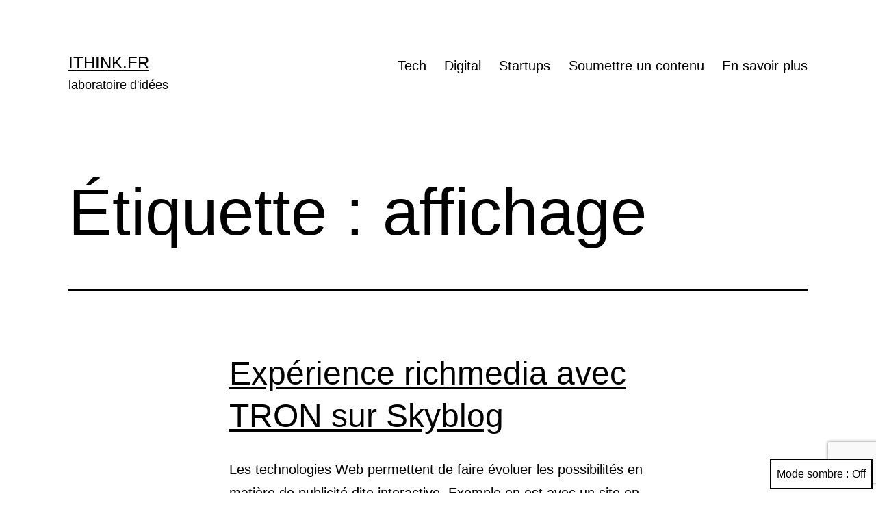

--- FILE ---
content_type: text/html; charset=utf-8
request_url: https://www.google.com/recaptcha/api2/anchor?ar=1&k=6LcjTB0bAAAAAEyNfpqpJCYuzmm1aOtV6fvYhukW&co=aHR0cHM6Ly93d3cuaXRoaW5rLmZyOjQ0Mw..&hl=en&v=N67nZn4AqZkNcbeMu4prBgzg&size=invisible&anchor-ms=20000&execute-ms=30000&cb=2y8ipo6b6dl1
body_size: 48531
content:
<!DOCTYPE HTML><html dir="ltr" lang="en"><head><meta http-equiv="Content-Type" content="text/html; charset=UTF-8">
<meta http-equiv="X-UA-Compatible" content="IE=edge">
<title>reCAPTCHA</title>
<style type="text/css">
/* cyrillic-ext */
@font-face {
  font-family: 'Roboto';
  font-style: normal;
  font-weight: 400;
  font-stretch: 100%;
  src: url(//fonts.gstatic.com/s/roboto/v48/KFO7CnqEu92Fr1ME7kSn66aGLdTylUAMa3GUBHMdazTgWw.woff2) format('woff2');
  unicode-range: U+0460-052F, U+1C80-1C8A, U+20B4, U+2DE0-2DFF, U+A640-A69F, U+FE2E-FE2F;
}
/* cyrillic */
@font-face {
  font-family: 'Roboto';
  font-style: normal;
  font-weight: 400;
  font-stretch: 100%;
  src: url(//fonts.gstatic.com/s/roboto/v48/KFO7CnqEu92Fr1ME7kSn66aGLdTylUAMa3iUBHMdazTgWw.woff2) format('woff2');
  unicode-range: U+0301, U+0400-045F, U+0490-0491, U+04B0-04B1, U+2116;
}
/* greek-ext */
@font-face {
  font-family: 'Roboto';
  font-style: normal;
  font-weight: 400;
  font-stretch: 100%;
  src: url(//fonts.gstatic.com/s/roboto/v48/KFO7CnqEu92Fr1ME7kSn66aGLdTylUAMa3CUBHMdazTgWw.woff2) format('woff2');
  unicode-range: U+1F00-1FFF;
}
/* greek */
@font-face {
  font-family: 'Roboto';
  font-style: normal;
  font-weight: 400;
  font-stretch: 100%;
  src: url(//fonts.gstatic.com/s/roboto/v48/KFO7CnqEu92Fr1ME7kSn66aGLdTylUAMa3-UBHMdazTgWw.woff2) format('woff2');
  unicode-range: U+0370-0377, U+037A-037F, U+0384-038A, U+038C, U+038E-03A1, U+03A3-03FF;
}
/* math */
@font-face {
  font-family: 'Roboto';
  font-style: normal;
  font-weight: 400;
  font-stretch: 100%;
  src: url(//fonts.gstatic.com/s/roboto/v48/KFO7CnqEu92Fr1ME7kSn66aGLdTylUAMawCUBHMdazTgWw.woff2) format('woff2');
  unicode-range: U+0302-0303, U+0305, U+0307-0308, U+0310, U+0312, U+0315, U+031A, U+0326-0327, U+032C, U+032F-0330, U+0332-0333, U+0338, U+033A, U+0346, U+034D, U+0391-03A1, U+03A3-03A9, U+03B1-03C9, U+03D1, U+03D5-03D6, U+03F0-03F1, U+03F4-03F5, U+2016-2017, U+2034-2038, U+203C, U+2040, U+2043, U+2047, U+2050, U+2057, U+205F, U+2070-2071, U+2074-208E, U+2090-209C, U+20D0-20DC, U+20E1, U+20E5-20EF, U+2100-2112, U+2114-2115, U+2117-2121, U+2123-214F, U+2190, U+2192, U+2194-21AE, U+21B0-21E5, U+21F1-21F2, U+21F4-2211, U+2213-2214, U+2216-22FF, U+2308-230B, U+2310, U+2319, U+231C-2321, U+2336-237A, U+237C, U+2395, U+239B-23B7, U+23D0, U+23DC-23E1, U+2474-2475, U+25AF, U+25B3, U+25B7, U+25BD, U+25C1, U+25CA, U+25CC, U+25FB, U+266D-266F, U+27C0-27FF, U+2900-2AFF, U+2B0E-2B11, U+2B30-2B4C, U+2BFE, U+3030, U+FF5B, U+FF5D, U+1D400-1D7FF, U+1EE00-1EEFF;
}
/* symbols */
@font-face {
  font-family: 'Roboto';
  font-style: normal;
  font-weight: 400;
  font-stretch: 100%;
  src: url(//fonts.gstatic.com/s/roboto/v48/KFO7CnqEu92Fr1ME7kSn66aGLdTylUAMaxKUBHMdazTgWw.woff2) format('woff2');
  unicode-range: U+0001-000C, U+000E-001F, U+007F-009F, U+20DD-20E0, U+20E2-20E4, U+2150-218F, U+2190, U+2192, U+2194-2199, U+21AF, U+21E6-21F0, U+21F3, U+2218-2219, U+2299, U+22C4-22C6, U+2300-243F, U+2440-244A, U+2460-24FF, U+25A0-27BF, U+2800-28FF, U+2921-2922, U+2981, U+29BF, U+29EB, U+2B00-2BFF, U+4DC0-4DFF, U+FFF9-FFFB, U+10140-1018E, U+10190-1019C, U+101A0, U+101D0-101FD, U+102E0-102FB, U+10E60-10E7E, U+1D2C0-1D2D3, U+1D2E0-1D37F, U+1F000-1F0FF, U+1F100-1F1AD, U+1F1E6-1F1FF, U+1F30D-1F30F, U+1F315, U+1F31C, U+1F31E, U+1F320-1F32C, U+1F336, U+1F378, U+1F37D, U+1F382, U+1F393-1F39F, U+1F3A7-1F3A8, U+1F3AC-1F3AF, U+1F3C2, U+1F3C4-1F3C6, U+1F3CA-1F3CE, U+1F3D4-1F3E0, U+1F3ED, U+1F3F1-1F3F3, U+1F3F5-1F3F7, U+1F408, U+1F415, U+1F41F, U+1F426, U+1F43F, U+1F441-1F442, U+1F444, U+1F446-1F449, U+1F44C-1F44E, U+1F453, U+1F46A, U+1F47D, U+1F4A3, U+1F4B0, U+1F4B3, U+1F4B9, U+1F4BB, U+1F4BF, U+1F4C8-1F4CB, U+1F4D6, U+1F4DA, U+1F4DF, U+1F4E3-1F4E6, U+1F4EA-1F4ED, U+1F4F7, U+1F4F9-1F4FB, U+1F4FD-1F4FE, U+1F503, U+1F507-1F50B, U+1F50D, U+1F512-1F513, U+1F53E-1F54A, U+1F54F-1F5FA, U+1F610, U+1F650-1F67F, U+1F687, U+1F68D, U+1F691, U+1F694, U+1F698, U+1F6AD, U+1F6B2, U+1F6B9-1F6BA, U+1F6BC, U+1F6C6-1F6CF, U+1F6D3-1F6D7, U+1F6E0-1F6EA, U+1F6F0-1F6F3, U+1F6F7-1F6FC, U+1F700-1F7FF, U+1F800-1F80B, U+1F810-1F847, U+1F850-1F859, U+1F860-1F887, U+1F890-1F8AD, U+1F8B0-1F8BB, U+1F8C0-1F8C1, U+1F900-1F90B, U+1F93B, U+1F946, U+1F984, U+1F996, U+1F9E9, U+1FA00-1FA6F, U+1FA70-1FA7C, U+1FA80-1FA89, U+1FA8F-1FAC6, U+1FACE-1FADC, U+1FADF-1FAE9, U+1FAF0-1FAF8, U+1FB00-1FBFF;
}
/* vietnamese */
@font-face {
  font-family: 'Roboto';
  font-style: normal;
  font-weight: 400;
  font-stretch: 100%;
  src: url(//fonts.gstatic.com/s/roboto/v48/KFO7CnqEu92Fr1ME7kSn66aGLdTylUAMa3OUBHMdazTgWw.woff2) format('woff2');
  unicode-range: U+0102-0103, U+0110-0111, U+0128-0129, U+0168-0169, U+01A0-01A1, U+01AF-01B0, U+0300-0301, U+0303-0304, U+0308-0309, U+0323, U+0329, U+1EA0-1EF9, U+20AB;
}
/* latin-ext */
@font-face {
  font-family: 'Roboto';
  font-style: normal;
  font-weight: 400;
  font-stretch: 100%;
  src: url(//fonts.gstatic.com/s/roboto/v48/KFO7CnqEu92Fr1ME7kSn66aGLdTylUAMa3KUBHMdazTgWw.woff2) format('woff2');
  unicode-range: U+0100-02BA, U+02BD-02C5, U+02C7-02CC, U+02CE-02D7, U+02DD-02FF, U+0304, U+0308, U+0329, U+1D00-1DBF, U+1E00-1E9F, U+1EF2-1EFF, U+2020, U+20A0-20AB, U+20AD-20C0, U+2113, U+2C60-2C7F, U+A720-A7FF;
}
/* latin */
@font-face {
  font-family: 'Roboto';
  font-style: normal;
  font-weight: 400;
  font-stretch: 100%;
  src: url(//fonts.gstatic.com/s/roboto/v48/KFO7CnqEu92Fr1ME7kSn66aGLdTylUAMa3yUBHMdazQ.woff2) format('woff2');
  unicode-range: U+0000-00FF, U+0131, U+0152-0153, U+02BB-02BC, U+02C6, U+02DA, U+02DC, U+0304, U+0308, U+0329, U+2000-206F, U+20AC, U+2122, U+2191, U+2193, U+2212, U+2215, U+FEFF, U+FFFD;
}
/* cyrillic-ext */
@font-face {
  font-family: 'Roboto';
  font-style: normal;
  font-weight: 500;
  font-stretch: 100%;
  src: url(//fonts.gstatic.com/s/roboto/v48/KFO7CnqEu92Fr1ME7kSn66aGLdTylUAMa3GUBHMdazTgWw.woff2) format('woff2');
  unicode-range: U+0460-052F, U+1C80-1C8A, U+20B4, U+2DE0-2DFF, U+A640-A69F, U+FE2E-FE2F;
}
/* cyrillic */
@font-face {
  font-family: 'Roboto';
  font-style: normal;
  font-weight: 500;
  font-stretch: 100%;
  src: url(//fonts.gstatic.com/s/roboto/v48/KFO7CnqEu92Fr1ME7kSn66aGLdTylUAMa3iUBHMdazTgWw.woff2) format('woff2');
  unicode-range: U+0301, U+0400-045F, U+0490-0491, U+04B0-04B1, U+2116;
}
/* greek-ext */
@font-face {
  font-family: 'Roboto';
  font-style: normal;
  font-weight: 500;
  font-stretch: 100%;
  src: url(//fonts.gstatic.com/s/roboto/v48/KFO7CnqEu92Fr1ME7kSn66aGLdTylUAMa3CUBHMdazTgWw.woff2) format('woff2');
  unicode-range: U+1F00-1FFF;
}
/* greek */
@font-face {
  font-family: 'Roboto';
  font-style: normal;
  font-weight: 500;
  font-stretch: 100%;
  src: url(//fonts.gstatic.com/s/roboto/v48/KFO7CnqEu92Fr1ME7kSn66aGLdTylUAMa3-UBHMdazTgWw.woff2) format('woff2');
  unicode-range: U+0370-0377, U+037A-037F, U+0384-038A, U+038C, U+038E-03A1, U+03A3-03FF;
}
/* math */
@font-face {
  font-family: 'Roboto';
  font-style: normal;
  font-weight: 500;
  font-stretch: 100%;
  src: url(//fonts.gstatic.com/s/roboto/v48/KFO7CnqEu92Fr1ME7kSn66aGLdTylUAMawCUBHMdazTgWw.woff2) format('woff2');
  unicode-range: U+0302-0303, U+0305, U+0307-0308, U+0310, U+0312, U+0315, U+031A, U+0326-0327, U+032C, U+032F-0330, U+0332-0333, U+0338, U+033A, U+0346, U+034D, U+0391-03A1, U+03A3-03A9, U+03B1-03C9, U+03D1, U+03D5-03D6, U+03F0-03F1, U+03F4-03F5, U+2016-2017, U+2034-2038, U+203C, U+2040, U+2043, U+2047, U+2050, U+2057, U+205F, U+2070-2071, U+2074-208E, U+2090-209C, U+20D0-20DC, U+20E1, U+20E5-20EF, U+2100-2112, U+2114-2115, U+2117-2121, U+2123-214F, U+2190, U+2192, U+2194-21AE, U+21B0-21E5, U+21F1-21F2, U+21F4-2211, U+2213-2214, U+2216-22FF, U+2308-230B, U+2310, U+2319, U+231C-2321, U+2336-237A, U+237C, U+2395, U+239B-23B7, U+23D0, U+23DC-23E1, U+2474-2475, U+25AF, U+25B3, U+25B7, U+25BD, U+25C1, U+25CA, U+25CC, U+25FB, U+266D-266F, U+27C0-27FF, U+2900-2AFF, U+2B0E-2B11, U+2B30-2B4C, U+2BFE, U+3030, U+FF5B, U+FF5D, U+1D400-1D7FF, U+1EE00-1EEFF;
}
/* symbols */
@font-face {
  font-family: 'Roboto';
  font-style: normal;
  font-weight: 500;
  font-stretch: 100%;
  src: url(//fonts.gstatic.com/s/roboto/v48/KFO7CnqEu92Fr1ME7kSn66aGLdTylUAMaxKUBHMdazTgWw.woff2) format('woff2');
  unicode-range: U+0001-000C, U+000E-001F, U+007F-009F, U+20DD-20E0, U+20E2-20E4, U+2150-218F, U+2190, U+2192, U+2194-2199, U+21AF, U+21E6-21F0, U+21F3, U+2218-2219, U+2299, U+22C4-22C6, U+2300-243F, U+2440-244A, U+2460-24FF, U+25A0-27BF, U+2800-28FF, U+2921-2922, U+2981, U+29BF, U+29EB, U+2B00-2BFF, U+4DC0-4DFF, U+FFF9-FFFB, U+10140-1018E, U+10190-1019C, U+101A0, U+101D0-101FD, U+102E0-102FB, U+10E60-10E7E, U+1D2C0-1D2D3, U+1D2E0-1D37F, U+1F000-1F0FF, U+1F100-1F1AD, U+1F1E6-1F1FF, U+1F30D-1F30F, U+1F315, U+1F31C, U+1F31E, U+1F320-1F32C, U+1F336, U+1F378, U+1F37D, U+1F382, U+1F393-1F39F, U+1F3A7-1F3A8, U+1F3AC-1F3AF, U+1F3C2, U+1F3C4-1F3C6, U+1F3CA-1F3CE, U+1F3D4-1F3E0, U+1F3ED, U+1F3F1-1F3F3, U+1F3F5-1F3F7, U+1F408, U+1F415, U+1F41F, U+1F426, U+1F43F, U+1F441-1F442, U+1F444, U+1F446-1F449, U+1F44C-1F44E, U+1F453, U+1F46A, U+1F47D, U+1F4A3, U+1F4B0, U+1F4B3, U+1F4B9, U+1F4BB, U+1F4BF, U+1F4C8-1F4CB, U+1F4D6, U+1F4DA, U+1F4DF, U+1F4E3-1F4E6, U+1F4EA-1F4ED, U+1F4F7, U+1F4F9-1F4FB, U+1F4FD-1F4FE, U+1F503, U+1F507-1F50B, U+1F50D, U+1F512-1F513, U+1F53E-1F54A, U+1F54F-1F5FA, U+1F610, U+1F650-1F67F, U+1F687, U+1F68D, U+1F691, U+1F694, U+1F698, U+1F6AD, U+1F6B2, U+1F6B9-1F6BA, U+1F6BC, U+1F6C6-1F6CF, U+1F6D3-1F6D7, U+1F6E0-1F6EA, U+1F6F0-1F6F3, U+1F6F7-1F6FC, U+1F700-1F7FF, U+1F800-1F80B, U+1F810-1F847, U+1F850-1F859, U+1F860-1F887, U+1F890-1F8AD, U+1F8B0-1F8BB, U+1F8C0-1F8C1, U+1F900-1F90B, U+1F93B, U+1F946, U+1F984, U+1F996, U+1F9E9, U+1FA00-1FA6F, U+1FA70-1FA7C, U+1FA80-1FA89, U+1FA8F-1FAC6, U+1FACE-1FADC, U+1FADF-1FAE9, U+1FAF0-1FAF8, U+1FB00-1FBFF;
}
/* vietnamese */
@font-face {
  font-family: 'Roboto';
  font-style: normal;
  font-weight: 500;
  font-stretch: 100%;
  src: url(//fonts.gstatic.com/s/roboto/v48/KFO7CnqEu92Fr1ME7kSn66aGLdTylUAMa3OUBHMdazTgWw.woff2) format('woff2');
  unicode-range: U+0102-0103, U+0110-0111, U+0128-0129, U+0168-0169, U+01A0-01A1, U+01AF-01B0, U+0300-0301, U+0303-0304, U+0308-0309, U+0323, U+0329, U+1EA0-1EF9, U+20AB;
}
/* latin-ext */
@font-face {
  font-family: 'Roboto';
  font-style: normal;
  font-weight: 500;
  font-stretch: 100%;
  src: url(//fonts.gstatic.com/s/roboto/v48/KFO7CnqEu92Fr1ME7kSn66aGLdTylUAMa3KUBHMdazTgWw.woff2) format('woff2');
  unicode-range: U+0100-02BA, U+02BD-02C5, U+02C7-02CC, U+02CE-02D7, U+02DD-02FF, U+0304, U+0308, U+0329, U+1D00-1DBF, U+1E00-1E9F, U+1EF2-1EFF, U+2020, U+20A0-20AB, U+20AD-20C0, U+2113, U+2C60-2C7F, U+A720-A7FF;
}
/* latin */
@font-face {
  font-family: 'Roboto';
  font-style: normal;
  font-weight: 500;
  font-stretch: 100%;
  src: url(//fonts.gstatic.com/s/roboto/v48/KFO7CnqEu92Fr1ME7kSn66aGLdTylUAMa3yUBHMdazQ.woff2) format('woff2');
  unicode-range: U+0000-00FF, U+0131, U+0152-0153, U+02BB-02BC, U+02C6, U+02DA, U+02DC, U+0304, U+0308, U+0329, U+2000-206F, U+20AC, U+2122, U+2191, U+2193, U+2212, U+2215, U+FEFF, U+FFFD;
}
/* cyrillic-ext */
@font-face {
  font-family: 'Roboto';
  font-style: normal;
  font-weight: 900;
  font-stretch: 100%;
  src: url(//fonts.gstatic.com/s/roboto/v48/KFO7CnqEu92Fr1ME7kSn66aGLdTylUAMa3GUBHMdazTgWw.woff2) format('woff2');
  unicode-range: U+0460-052F, U+1C80-1C8A, U+20B4, U+2DE0-2DFF, U+A640-A69F, U+FE2E-FE2F;
}
/* cyrillic */
@font-face {
  font-family: 'Roboto';
  font-style: normal;
  font-weight: 900;
  font-stretch: 100%;
  src: url(//fonts.gstatic.com/s/roboto/v48/KFO7CnqEu92Fr1ME7kSn66aGLdTylUAMa3iUBHMdazTgWw.woff2) format('woff2');
  unicode-range: U+0301, U+0400-045F, U+0490-0491, U+04B0-04B1, U+2116;
}
/* greek-ext */
@font-face {
  font-family: 'Roboto';
  font-style: normal;
  font-weight: 900;
  font-stretch: 100%;
  src: url(//fonts.gstatic.com/s/roboto/v48/KFO7CnqEu92Fr1ME7kSn66aGLdTylUAMa3CUBHMdazTgWw.woff2) format('woff2');
  unicode-range: U+1F00-1FFF;
}
/* greek */
@font-face {
  font-family: 'Roboto';
  font-style: normal;
  font-weight: 900;
  font-stretch: 100%;
  src: url(//fonts.gstatic.com/s/roboto/v48/KFO7CnqEu92Fr1ME7kSn66aGLdTylUAMa3-UBHMdazTgWw.woff2) format('woff2');
  unicode-range: U+0370-0377, U+037A-037F, U+0384-038A, U+038C, U+038E-03A1, U+03A3-03FF;
}
/* math */
@font-face {
  font-family: 'Roboto';
  font-style: normal;
  font-weight: 900;
  font-stretch: 100%;
  src: url(//fonts.gstatic.com/s/roboto/v48/KFO7CnqEu92Fr1ME7kSn66aGLdTylUAMawCUBHMdazTgWw.woff2) format('woff2');
  unicode-range: U+0302-0303, U+0305, U+0307-0308, U+0310, U+0312, U+0315, U+031A, U+0326-0327, U+032C, U+032F-0330, U+0332-0333, U+0338, U+033A, U+0346, U+034D, U+0391-03A1, U+03A3-03A9, U+03B1-03C9, U+03D1, U+03D5-03D6, U+03F0-03F1, U+03F4-03F5, U+2016-2017, U+2034-2038, U+203C, U+2040, U+2043, U+2047, U+2050, U+2057, U+205F, U+2070-2071, U+2074-208E, U+2090-209C, U+20D0-20DC, U+20E1, U+20E5-20EF, U+2100-2112, U+2114-2115, U+2117-2121, U+2123-214F, U+2190, U+2192, U+2194-21AE, U+21B0-21E5, U+21F1-21F2, U+21F4-2211, U+2213-2214, U+2216-22FF, U+2308-230B, U+2310, U+2319, U+231C-2321, U+2336-237A, U+237C, U+2395, U+239B-23B7, U+23D0, U+23DC-23E1, U+2474-2475, U+25AF, U+25B3, U+25B7, U+25BD, U+25C1, U+25CA, U+25CC, U+25FB, U+266D-266F, U+27C0-27FF, U+2900-2AFF, U+2B0E-2B11, U+2B30-2B4C, U+2BFE, U+3030, U+FF5B, U+FF5D, U+1D400-1D7FF, U+1EE00-1EEFF;
}
/* symbols */
@font-face {
  font-family: 'Roboto';
  font-style: normal;
  font-weight: 900;
  font-stretch: 100%;
  src: url(//fonts.gstatic.com/s/roboto/v48/KFO7CnqEu92Fr1ME7kSn66aGLdTylUAMaxKUBHMdazTgWw.woff2) format('woff2');
  unicode-range: U+0001-000C, U+000E-001F, U+007F-009F, U+20DD-20E0, U+20E2-20E4, U+2150-218F, U+2190, U+2192, U+2194-2199, U+21AF, U+21E6-21F0, U+21F3, U+2218-2219, U+2299, U+22C4-22C6, U+2300-243F, U+2440-244A, U+2460-24FF, U+25A0-27BF, U+2800-28FF, U+2921-2922, U+2981, U+29BF, U+29EB, U+2B00-2BFF, U+4DC0-4DFF, U+FFF9-FFFB, U+10140-1018E, U+10190-1019C, U+101A0, U+101D0-101FD, U+102E0-102FB, U+10E60-10E7E, U+1D2C0-1D2D3, U+1D2E0-1D37F, U+1F000-1F0FF, U+1F100-1F1AD, U+1F1E6-1F1FF, U+1F30D-1F30F, U+1F315, U+1F31C, U+1F31E, U+1F320-1F32C, U+1F336, U+1F378, U+1F37D, U+1F382, U+1F393-1F39F, U+1F3A7-1F3A8, U+1F3AC-1F3AF, U+1F3C2, U+1F3C4-1F3C6, U+1F3CA-1F3CE, U+1F3D4-1F3E0, U+1F3ED, U+1F3F1-1F3F3, U+1F3F5-1F3F7, U+1F408, U+1F415, U+1F41F, U+1F426, U+1F43F, U+1F441-1F442, U+1F444, U+1F446-1F449, U+1F44C-1F44E, U+1F453, U+1F46A, U+1F47D, U+1F4A3, U+1F4B0, U+1F4B3, U+1F4B9, U+1F4BB, U+1F4BF, U+1F4C8-1F4CB, U+1F4D6, U+1F4DA, U+1F4DF, U+1F4E3-1F4E6, U+1F4EA-1F4ED, U+1F4F7, U+1F4F9-1F4FB, U+1F4FD-1F4FE, U+1F503, U+1F507-1F50B, U+1F50D, U+1F512-1F513, U+1F53E-1F54A, U+1F54F-1F5FA, U+1F610, U+1F650-1F67F, U+1F687, U+1F68D, U+1F691, U+1F694, U+1F698, U+1F6AD, U+1F6B2, U+1F6B9-1F6BA, U+1F6BC, U+1F6C6-1F6CF, U+1F6D3-1F6D7, U+1F6E0-1F6EA, U+1F6F0-1F6F3, U+1F6F7-1F6FC, U+1F700-1F7FF, U+1F800-1F80B, U+1F810-1F847, U+1F850-1F859, U+1F860-1F887, U+1F890-1F8AD, U+1F8B0-1F8BB, U+1F8C0-1F8C1, U+1F900-1F90B, U+1F93B, U+1F946, U+1F984, U+1F996, U+1F9E9, U+1FA00-1FA6F, U+1FA70-1FA7C, U+1FA80-1FA89, U+1FA8F-1FAC6, U+1FACE-1FADC, U+1FADF-1FAE9, U+1FAF0-1FAF8, U+1FB00-1FBFF;
}
/* vietnamese */
@font-face {
  font-family: 'Roboto';
  font-style: normal;
  font-weight: 900;
  font-stretch: 100%;
  src: url(//fonts.gstatic.com/s/roboto/v48/KFO7CnqEu92Fr1ME7kSn66aGLdTylUAMa3OUBHMdazTgWw.woff2) format('woff2');
  unicode-range: U+0102-0103, U+0110-0111, U+0128-0129, U+0168-0169, U+01A0-01A1, U+01AF-01B0, U+0300-0301, U+0303-0304, U+0308-0309, U+0323, U+0329, U+1EA0-1EF9, U+20AB;
}
/* latin-ext */
@font-face {
  font-family: 'Roboto';
  font-style: normal;
  font-weight: 900;
  font-stretch: 100%;
  src: url(//fonts.gstatic.com/s/roboto/v48/KFO7CnqEu92Fr1ME7kSn66aGLdTylUAMa3KUBHMdazTgWw.woff2) format('woff2');
  unicode-range: U+0100-02BA, U+02BD-02C5, U+02C7-02CC, U+02CE-02D7, U+02DD-02FF, U+0304, U+0308, U+0329, U+1D00-1DBF, U+1E00-1E9F, U+1EF2-1EFF, U+2020, U+20A0-20AB, U+20AD-20C0, U+2113, U+2C60-2C7F, U+A720-A7FF;
}
/* latin */
@font-face {
  font-family: 'Roboto';
  font-style: normal;
  font-weight: 900;
  font-stretch: 100%;
  src: url(//fonts.gstatic.com/s/roboto/v48/KFO7CnqEu92Fr1ME7kSn66aGLdTylUAMa3yUBHMdazQ.woff2) format('woff2');
  unicode-range: U+0000-00FF, U+0131, U+0152-0153, U+02BB-02BC, U+02C6, U+02DA, U+02DC, U+0304, U+0308, U+0329, U+2000-206F, U+20AC, U+2122, U+2191, U+2193, U+2212, U+2215, U+FEFF, U+FFFD;
}

</style>
<link rel="stylesheet" type="text/css" href="https://www.gstatic.com/recaptcha/releases/N67nZn4AqZkNcbeMu4prBgzg/styles__ltr.css">
<script nonce="6DNvBfRwpG0E60w0pcJ53g" type="text/javascript">window['__recaptcha_api'] = 'https://www.google.com/recaptcha/api2/';</script>
<script type="text/javascript" src="https://www.gstatic.com/recaptcha/releases/N67nZn4AqZkNcbeMu4prBgzg/recaptcha__en.js" nonce="6DNvBfRwpG0E60w0pcJ53g">
      
    </script></head>
<body><div id="rc-anchor-alert" class="rc-anchor-alert"></div>
<input type="hidden" id="recaptcha-token" value="[base64]">
<script type="text/javascript" nonce="6DNvBfRwpG0E60w0pcJ53g">
      recaptcha.anchor.Main.init("[\x22ainput\x22,[\x22bgdata\x22,\x22\x22,\[base64]/[base64]/[base64]/[base64]/[base64]/UltsKytdPUU6KEU8MjA0OD9SW2wrK109RT4+NnwxOTI6KChFJjY0NTEyKT09NTUyOTYmJk0rMTxjLmxlbmd0aCYmKGMuY2hhckNvZGVBdChNKzEpJjY0NTEyKT09NTYzMjA/[base64]/[base64]/[base64]/[base64]/[base64]/[base64]/[base64]\x22,\[base64]\x22,\x22cijCpMKtEgE/w7HClMKUwqFvV8KEw4clw4w4wr04LQxyY8KSwrZJwozCuF3Du8KaOA7Cuj3DosKnwoBFb2J0PyHCrcOtC8K1Y8KuW8Omw7ADwrXDk8O+MsOewqN8DMOZJUrDljdNwojCrcORw6U3w4bCr8KEwqkfdcKLXcKOHcKJdcOwCSHDnhxJw518wrrDhBh/wqnCvcKtwqDDqBsrQsOmw5c7Zlknw6pPw71YL8Ktd8KGw5jDihk5SMKOFW7CswoLw6NRQWnCtcKPw7c3wqfChsK9G1cxwrhCeRN1wq9SHsOQwodnSsOEwpXCpWNCwoXDoMO3w50hdwRZJ8OJZiV7wpFIJMKUw5nCsMKIw5AawpfDl3Ngwq9AwoVZUT4YMMOJIl/DrR/[base64]/Ch8Ozw5s6b3NCLcKeAwfCjBHCuFsBwp3DvcOTw4jDszvDuTBRBSFXSMK2wrU9EMOxw6NBwpJ0HcKfwp/[base64]/Dlk5HaTB3wprDtsKlwpfCjXnDpFnDsxDCqHXCtgbDn1k/woITVhrCu8KYw4zCucKgwoVsOCPCjcKUw7LDq1lfL8Kmw53CsQJOwqN4OGgywo4cJnbDinEJw6oCEnhjwo3Cqkotwrh9E8KvexfDiWPCkcOzw6/DiMKPTsKjwoswwo7Cl8KLwrlfEcOswrDCucKXBcK+dyfDjsOGJivDh0ZRIcKTwpfCocO4V8KBUcKcwo7CjXvDmwrDpiHCjR7Ck8O7IioAw6l8w7HDrMKBH2/DqnfCgzsgw4LCjsKOPMK/wqcEw7NewqbChcOcZsOuFkzCmcKKw47DlybCnXLDucKnw4NwDsOgYU0Rb8KkK8KOLMKPLUYANsKowpAOOGbChMKiacO6w588wqEMZ1FHw59Lwp7DlcKgf8K6wrQIw7/Dg8KdwpHDnWMkRsKgwpbDhU/DicOjw7MPwotNwq7CjcObw4vCgyhqw4hhwoVdw4/CogLDkXZUWHVgEsOQwoghesONw43DumLDqcOuw5xmbMONf0jCk8OzKC00Yy8PwpVWwrN5Y3rDs8OmQkXDn8KBLVs6wqBMF8Omw6rCpA3Cq3fDig7Dg8KWwrvCk8OTVMOBQEbDiVpnw6loWsObw40/w5A9CsKTJULDmMKfTsKsw5HDgcO5fm8WLMKPw7TDvlFZwqHCsmvCu8OfB8OaOiPDpwfDv3rDs8OsCVTDkCINwpRVC0x/[base64]/CpXoxwp3CkMOWUMO7wqjCtQPDoE9Zwr94w5oGwq4hwo4ow4lGfsOlY8Krw4PDjcOfccKDCTfDmTEZXMOxwqHDkcO+w6UzEcO/A8KSworDqsKeaTJXw6/CinXDlMKCf8OWw5fDujHCqQ8oQsONDH9IPcObwqUWw4wawpTCkcK2MCxywrbChinDhcKEfiJ3w4bCsTrCvsOrwrzDsgDCjBgnF1DDhC05NcKwwqDClAjDqcO8PHjCtQVGKkRFTcKjTmXDpsOGwpFwwqQXw6VTD8KjwrrDssKxw77DtETDmnQxP8K8IcOMD0/[base64]/CkXLDpTTDvxUBwpUqw6BZVMKCNngLLcK/w7DCg8O7w4HCk1FSw4w3acKdXMKTb33CinJfw5ptAUfDnj3CsMOCw5fCh1JabzLDsSdrRsO/wohXCQFudkluQD55b0bDokTClMOyVTXCihDDkgHCpgHDvU3DrjrCpy/[base64]/[base64]/wqwJwoF4N3/CqMODw5rCqsKPFwXCpVjCmcK5NcOywqRpfjLDl1HDkhVcD8O9wrJsVMKgHTPCtlbDnhhjw7Rhaz3CksKyw7Yawp3Dj0/Duj9qOy0jNcKpeXcCw7ZJHsO0w6o7wrF5VRctw6VKw6rDosOad8O5w4TCo2/DplQ4WH3Ct8KyDBsbw5fCrx/[base64]/JBfDrFHDv8O0wqLCg8OwwoHDm8O8RcKnwpsCUsKJw64kwoHCpQ45wqk5w57DpS/[base64]/wrVyw7IFwpw6w4gWwrcnw6/CnXbCk35/RMOxGD8cO8OODcOOUwjDix48Nyl1PwpxI8O0wpV2w79AwoPDpMOTCsKJDMO8w4zCq8OtUmzClMOew5TDigZ4wrFmw7zCl8KHMsK0K8KAMQp8wqlFfcOcOmk0wpnDsSfDlFZRwrVibh/Dl8KXZmxhDBvDmsOJwoR7B8KLw5HCpsOtw6nDpSYvQ0jCucK7wqXDv1ouwoPDvcOhw4QpwrzDqsKSwrnCtcOuRDAtw6LCg17Duw87wqTCn8K7wo8/N8K5w6hTPsKIw7cBMMK2wpPCqsK0VcOMFcK0wpXDmUTDusKEwqonfcOhFcKweMKcw7zCo8OWDsORbA/DqCEsw6Nvw4XDh8Ohf8OAM8O+HsO2GXNCcQvCqlzCq8KhBBZiw7oww7/DqVZhZQDChkZwaMOacsKmwozDu8KSwojDsVTDklbCkHYtw5/[base64]/CojdIw6lOLsKtw5DDt0hsYmvDsARQw6rDnsKnf8OLw67DtsK4LcKSwqBfU8OxbsKUI8KfFmIYwrlDwrdGwqhiwoLCnEhGwq8LbVvCnnQTwqPDmsKOMSEfbVFdRTHDqMO1wpvDhBxOw7QgKRxcHF5Aw64lVQFyORkFEHLDlDFaw5TDhC/CvsKtw4zConpuEUs+wobDqlDCjMOOw4Afw5JCw4fDkcKmw5kPahrDncKXw5Q4wrxLwrfCt8K/w6rDvzJrdWQrw7R6FGgcZgbDjcKLwp1AZWlsfWksw7zDil/DilvDmTHDuxjDrcKuHW4Kw5HCuDVZw7/CpcOBDDDCmcOaeMKuwoczSsKrwrVyNwXDnn/Dq33Dhmodwq9Hw5UOc8KLw4c9wr5RcRt1w43ChjPDhh8Tw4Z8PhnChsKScAJawr0yecO/[base64]/DqgPDoxoxwrHCkMKsw7QxwpHCq23Du0TDllNZZXpAJcKxUcObbcOUw7UDwpwYKAnDgl82w6hTMFvDpMOlw4BFbcO3woIXeGV1wp1Sw7oCdMOvbzTDg2g+UMOIGBI9dsK5wqo8woLDjMOQdwzDn0bDtQ7Cv8OrHxjChMOsw4vDsmPCpsOPwoPDtjN0w5/CncOkHRp6wrAQw4gBHz/CoVgRHcOawrwyw5XCrQY3w5Nbe8OJb8KlwqXDksKAwr7CoVAUwq9SwofCkcO0wprCrVnDk8O/[base64]/w5dzw6Y9w7sbCll3w48Ywp9eaE4uMcOEw7HDhnxuw7dOTTAfMSjDnMKmwrBMQ8O9OcOsccOeJ8K3wrDChy0Iw5DCnsKXF8K4w65XAcOMUAJyAGZgwp9BwoR0OsOjKXrDkRIMd8O+wpvCh8OQw6QDLlnDgsK1QRFVdsKXw6fCuMKHw6/CncOAwoPDoMKCw6PCoUowdsKVwrxoczIlwr/DiADDnsOIwonDhcOlV8KUwpTCvMKiw5zCsytMwrgET8O7woJ+woxjw5bDucO/[base64]/w6nDhMOpwr5rX8KRw6tqVsOhwoImWsOsOmbCpsO0dnrCmsO9Ll0CNcOBw6ZEJQUtASPClsKuYhcJIBLDh0wQw7PCpxFYw6nCtkHDpAhkwpjCrsOBSUbCvMOieMOew6goZMOhw6V/w4Zdwr/Co8OZwoQLYQvDgMOiFUYHwpXClitof8OjAwLChWE4YEDDmMOTd3zCh8KFw5l3woHCo8KHNsONRiPCmsOkPW9+Z3NCVMO0ISAPw7hnWMOQw5zDjQt5N0HDrlrCsCVVTcOuw7wJY3sWdC/Cp8KVwq8jEMKdJMOjWzgXw5BWwqjCsQjCjMKiwobDl8KHw5PDqhw/[base64]/DvcKWw4wjCGUUb8OKw7PCiTFZw5FSw7vDnWB/wpvDvWzDhsKlw7jCj8OCwrrCisKfU8OSI8KlfMKGw6BPwr0qw6hMw5/CvMOxw6ckc8KDeUnCkHnCmQvCqsK1wqHCi0/DosKxaz1cUAfCm2jDh8ODBsK6cXbCu8K9WHkqWsOjRFnCqcKVGMOww4N6Snszw7XDtcKvwpfDsCsjwoPCrMK7bsK9YcOGWyLDgEFCcALDgkfCgAXChy0xwpZBCcOKw5N8KMOVKcKYN8O6w75oeSvDqcKnw6tLNsO9w4Zawo/Cnhhww7/DgW9FY1NcDQ7CqcKew6tbwo3DrcORw6Bdw7TDsA4Dw7QUa8K7SsKtcsKKwqzCusK+JiLDlFkZwpQcwp42wr1Dw4xBb8KcworClAxxI8OTJzrCrMKEAVXDjG54V0/Dqi3DtUrDksK6wpkmwoBYMC/Dnj0JwrnCmMKzwrxtasOpOU7Coj7Dj8Kiw4YfccOXw59xRMO3w7nCl8KGw5jDlcOowq1Rw4gofsKVwrkTwqDCrxVHGMKLw4/ClSRzwqjCpsOBXCt5w6NcwpzChcK3wrM/EcKxw7A2wqrDr8O2KMKYA8Otw7IbA1zCg8Obw5FqAQ3DmGfChSENwoDCghQpwqvCo8OcaMKlFi0Bw5nDl8KtIGnDjMKuPVXCnGDDhgnDg38GX8OhG8K4YsO1w6lhwrM/[base64]/Dj13Dg8Khwp1hwpLCn3vDp8OMwoIncloBw4YlwrvCp8K/WcK1wrnDucK8w60jw5fCgsOawpIpBMKgw74lwpXClB0lOCs5w5fDmlYnw5DCvcOkHsOVwpQZEsOyTcOww48UwrzDpcO5w7bDixzDjQrDhzDCmC3CoMOfcWbDocOfw4FnfnnDvh3Cu1DDkw/DhTwVwofCh8OieRomw5I7wo7Dh8OzwpkXL8KlTcKhw70Ew4VaAMK/w6vCrsOPw49hQcO0XA/[base64]/DvMO9w7zCmwbCiMOyZcOnwpAbBn7DnQHDlcO9w6vCu8Odw53CjkTChsO+wr4KccKZZ8KZcSMOw79yw6UeblIzFcKRcTLDpC/CgsOBUQDCoRXDk0woOMOcwo/DnMOyw6BNw5IRw7dWccOsU8K+Y8O5wpJuWMK5wphBKSzDhsKmYsK5w7bChMKZE8OWAiTCrEFqw4tvVB/CtS06L8KdwqHDpWjDjTBjDMOsVGXCqgbCs8OGSMOGwofDtlITHsOFJMKFwoILwoXDlHTDoV8Tw67DucKIcsOVG8Krw7h7w5tGVsOHAzYMw7oVLSLDrcKaw7gPH8O/w5TDt0RYaMOBwrLDsMOZw5jDp1IAfMOIFMOCwok5PkI3w6AGwrbDqMKKwqpccwnCnAvDrsOWw4Npwp4HwqPDqAJ0HMOVQD5qw4nDrVDDvsOXw48Rwr7DosOCZl1TSsO6wp/DosKvHsOIw58/w4crw7xYNsOrwrDCscOQw5fCl8OhwqczPMOOP2DCuAtpwrwaw6dJBMKgDyd5GjvCs8KKQj1VED5hwq0Aw5zCmzjChXRvwoMnd8O/FMOwwoFtbcOfVE0GwobCksKxLsKmwqrDuDkHOMKuw6HDmcODTnPCpcOscMOfwrvDocKICsOLCMOqwofDk0Bfw7YBwqnDjEprc8KdYgZkw7jCtAbCq8OrIMOKTsObw7TCtcOtZsKRwqHDjMOVwodvaG0SwpPDicKuw6RMQMO5RMKgwpt3IsKuwrN2w4/CvsOiW8Oww7TDo8KxOiPDjz/DpsOTw73Co8K0NmVyP8KLQcK+wpJ5woEYEhsKPDRuw6/[base64]/DkXDDpz8EwpnChjnCgMOqNVo7XEnDhD/DlcOawpfCtsOjMnDDtn/DqsONY8OYw6vCpAd0wpYbF8KYTzYvLcOOwop9w7LCi2IBc8OUOUllwoHDi8O/[base64]/Clx7CpkQyXQ8rZmDDrcKBwonCkncfZsK+DMOzw7TDoMO/NMOtw6oBG8OKwrsVwqVLwqvCjMKGBMO7wr3Dj8K/CsOnw5zDgMKyw7vDj0jDqQc+w7dsCcKhwpnDmsKlJsK/woPDi8KtIBAQw4XDqsOJVsK3I8OWwpwGFMO+PMK/wopzKMKjBwNHw4DDk8OcFTB8PcO3worDoDMKWSrCt8OKNMOUXlMjW07DrcKOARlEXh4oDsOjA23DjsORD8KXNsOlw6PCjsKEaGHCnGBLwqzCk8ObwpXDkMO/ayDCqkfDr8O/[base64]/[base64]/[base64]/ClRR+BQ7DpSLCj1MuwpU5KMKVworCp8ORIHwAw6bCrA7CtjFCwow/[base64]/DssOWbx5Uwrd9LMOGwqNvwqTCr3HCoHPCqHpjw5bCrXlMw60AGHLCtV3Dm8O8YcOGQQMCd8KMQMO+PVLDmE/CqcKTJE7DsMOFw7vCmiMRAMO/[base64]/[base64]/[base64]/DncKsPj11wqIYQMKFQsKfFiDCi0zDmcKqKcO+acOtEMKqVXhQw4gEwosHw4hefsOSw6/CnB7DgcODw5rDjMK3wq/CmcOfw6DCssOfwqzDnQNOeE1kS8O7wp44bVvCgx7DhHHCv8K1McO7w6UiQMOyKcOHF8ONZTg0A8OuIGksCSbCkwfDuhxtcMO5w6rDmMKtw40uPC/DvQM+w7PDkjHCkwNgw6TCicOZCTrDgBDDs8OWLzDDiE/CnMKyFcKVSMKhwo3CvMKkwopzw5XCqsOWfg7CrjrDh0XCtU9Pw7fDsWIsE1knBMOnZ8KSw4fDmsKmA8Odwr9Ad8Kpw6TDvsOVw6vDtsKVw4TCtz/CjU/[base64]/DnD8pw4dgdcKTfWPDpDREYHAoaMKWwoDCsh5rw6nDjMOOw77DrApyFVVlw6LDgUrDsWU7Izp4UMKAwqsZdcK0wr7DmwM4OMOlwp3ClsKPc8O5PMOPwrVkaMOjABYXT8Oiw6bCosKEwq5iwoUCQXPCiB/DhcKSw6TDj8OXLVtZVWMNPWDDgHHCoBrDvjNqwqHCpmfCuijCvcOcw79MwoIMGzFbMsOyw67DkVEgwpLCuSJuwqTCv0Epw7cUw4Nbwq8Ow7jChsORO8OowrEDflZHw7bDg2DCg8KUSTBjworCvBgXAMKZHAsVNi1NG8O5wr3DnsKIUcOCwrHDmRnDnyTCmXU0worCkH/DiDfDnMOBTQYlwqnDlivDlyzCrcKmZBoMVcOrw59sKy3DssKgwojChcKOQcOOwp81PTo/TRzChyLCnsOXIMKZaVrCnkd7S8KZwrVHw6YgwqTCk8OPwrnCiMKGH8OwOBnCvcOmwo7Cv39Jw7EvYMKFw5N9Z8KiFn7DtmjCvBBDI8KHaDjDjsKwwqnDpRfDpSbDtcKjSTIawojCnH/CtXjCtGcpK8KLW8OWNEHDt8KjwpHDpMKqISnCn28/GsOLFMKVwolyw6nClsOfPsK/w6bCvWnCvBzCjERSDcKwcnAbw4nClF97ccOUw6XCuGTDqH8Kwql+w75gLxbCu1XDrE/DvRDDl3fDpwTCh8K0wqcow65Ww7jCjWBEwrxBwoLCtH/Du8OHw5DDmsOpQcO5wqd/KjlqwrnClcOdw4Fow4nCvMKOFy3DrhPCs2zCrcOTUsOuwoxGw41cwoJTw4Igw4sKw77Cp8KtbMOZwqrDjMKhUsKVScK5bMOGBcOiw73Dk3ITw4I6wrYIwrrDoUzDiXjCnQrDpmnDtQDCijxcfEU/wr/Coh/DmMKADzYUDwDDr8KVbx/Dq3/[base64]/TcO0w43CvMOfKQbCpsOQKsKjAcKzw6IJw6lyw6/[base64]/DrTjCtMO3YwnDn8Oewr/DpsKNwqnDv8OTB1TCpXTDt8Oiw7PCvcOvQsKMw77DvWsuAiBFfcO0IBBnOcKmRMOHDhoow4HCl8OhMcKWWxpmwprDqEENwrswL8KewqfCr1UBw7suI8KPw6PCn8Ovwo/CisK7H8ObWxBRVwrDjsO1w6I0woJLU0EHwr/DrljDvsK3w5fCosOEwo3ChMOFwps4BMKYRD7DrELDrMOZwoNoJsKpPlDCiC/DgcKVw6TDhMKEURvCi8KQGQnCpm1NeMOtwq3Dv8Khw4wLJWsKbwnChsOYw7l8csO6H0/DhsKYYGTCjcKrw7FAZsKqBcKgU8KbJMOVwoBdwpTCsCZbw75iw6rDnxVhwqnCsXs/wr/DrHsdD8ORwqonwqHDk1bCrEIRwrjDlMOQw7PCm8Kaw4NaBy4mXEHCiRFUVMK9PX3DmsKbbilvR8OWwqkGKjQYdsOUw67DsR/DmsOJVMOabMODZ8Ohw5RweX8EYyUxfwdowr7DnlosFXxBw6NqwokIw4PDlR1eTTlGH2vCgcKxw4lYTDMdPMOKwp7DgT3DrcKjK13Dunl2FDgVwoDCuAtywqkUYm/CiMOlwoHCsD7ChQXDgQVdw6zDhMK3woM+w5ZKfErCrsK9w6nCjMKjX8OLXcODwqJ0wosTNwnCkcKPwo/CpXMPWXfDrcOgCMOuwqdlwqnCnhNMPMOvYcOqOW3DnWlGHDzDv0PDgMKgwoIddcOuQcO8w5k5O8OZLMK+w4TCnWPDksOWw5BxP8ObdWltAcO7w5vCqMOnw4/[base64]/DpBbDqQzDnCg+wqDDr8K/[base64]/DkTjCvsOWYsKtw7E/woA3w5wrUMO5I8KCw5XDj8KTD3NSw63Dn8KFw5pJdMKgw4/Cnw3CisO2w4UNwojDgMK8wrbCt8KAw4vDm8Krw6V8w77DksK4REg+ScK4woPDrMOOw6YRfBkwwr10YFLCvWrDhsO3w43CocKLdcKrQCvDu3JpwrY9w6sawq/[base64]/VjF1XxnDqWTDo30Xw6wUwooyIsKdwplyw60gwpR4asOlfW4VMl/Cp17Cjiw9VQ4XWADDi8KZw48/[base64]/DlsKfdcK4wqJwWVfCvGEjw6AQVT8DwqsLw5nDqMOiwrTDrcK1w7kEwrxzOmfDisK0wpLDnmTCksOdfMKsw6TDhsKwecKkScOIcHDDocOuUHTDgcK2FcObb1XCpsO6bsOyw5luXcKOw5fDsS59wr89PRBYwoPCsz7DtcKew67Cm8KpMilJw5bDrsOfwr/[base64]/Cs8OoDDLDv8OKQsKGw58nFMKmK07CsMKkO3wyAcKuZjVAw441QMKeIwPDrMOYwpLChQNtUMK8ZzUYw70lw7HCgcKFKMKYTcKIw5VkwozCl8KCw7/DkFcgK8Krwo5FwrnDsX8qw4TDlTrCv8K0wq05w5XDuQ/DqydPw6RoQsKHw7bCjQnDuMO5wrfDq8O7w5cLT8OuwrQxM8KRQcKtRMKowoDDrWhOwqtQem8kC2ofYzDDu8KdMhzDosOYT8OFw5nCgzbDusK0VBELC8OIajgbb8O9NznDtkUfL8KVwpfCtsK5HGfDr3/DgMO3wqjCu8KFR8Kww7DClAnCkMKfw4Nfw4IxPSTCnTc1wqAmwo1iFh1AwpTDicO2HMKbCHzDomMVwprDlcOhw5TDh0Nmw7PCisKafsK8Lw1VbUTDuXk9PsKew7jDsxMCcm1tBhDClkrCqCg2wqoQH3/[base64]/[base64]/DmMK1w4ILa8KDX8KhBm7DtMKcPj8kw5Y+w4zCi8KtWCjCiMOGbcOvQMKJfcOoSMKVaMOYwrXCtTBcwplaVsOqOsKRw7xewpd8RcOlSMKKTcOrIsKuw4okL0XCqUDDvcOBwprDrsO3QcKJw6DCr8KvwqV4D8KZKcO6w5UMwpFdw6howo5Qwo3DiMO3w7/[base64]/w6/CgcKjwohDPXJvwr/DrXjCt8KJX0d/wo/CncKpw5cGNHw4wr7DnH7CrcOAwpQ1TMKmH8KYwqbDiSnDgsKawosDwp8dC8Ktwpo8Y8OKw4PCi8K7w5DCh0zDhMOBwrRGwqsXwplrZcKew4hSwrbDjhoiAUHDnsOvw5g4UDARw4DDgDPCm8Kjw585w77DtC3CgAF4eFDDmE7Co20pMR/CjBzClcK5wqjCjcKJw68kR8O/CMK6w5XCjiDCiXjDmQjDkAbDjEHCmcOLw619wqxlw4RwQBfDkcOKwoHDo8O5w77DpSbCnsK/[base64]/[base64]/CiMOCQU/CvcO1w5PChRkMwotwwovCkjDDhsKQwoxawqkSFRHDiATCm8KDw4kGw7HCscK8wo3CusKuCQAwwrjDhx9vODTCosK9DMOwO8KIwrxcHcK/ecK2woMAalgkP1ggwq3DrXrCmWUBDcOfZkTDo8KzCX3ChsK5McO3w615DUDCnCRhdznCn1dqwohrw4fDoG4swpA8PsKXek8wEsKWwpJSwqtwZ0xVKMKowowXaMKXIcKqZ8ObPyjCq8Ojw6law6HDkMOcw43Dq8O1YhvDtMK/AMO/KMKkI3PDnSDDssOqw4bCssO0wphbwq7Dp8OGw7nCl8OJZ1VjP8K0wphpw6vCg3N6dn7DnkwJUcOrw4fDt8O7w6Q3W8KGDsOcacKQw5DCrhlVdcOdw4XDgnTDncOKcDkgwqXDjxcjHsOhRl/DrMKmw4U4wp97w4XDhx1Lw5/Dv8OswqbDimlqwqLDicORHH9RwoTCv8KPYcKUwpR0I09iw78nwrDDjlc1wonChg5idCHDhRTCpCDDncKpNcOrwpcaXArCrAPDkC/CiELDp3Yewoh0wrxHw73CpTvDmBvCqsOiJVrCp3bDj8KaCsKuH1h+O2HDvXccwpfCmMKUw6TCl8ONwrTDsQrChVzDiDTDqR/DlsKocMKSwpQOwp5ddH9ZwoXCpEYQw4gCBUZiw6JzJ8KrDy3Cn2kTwpNxeMOiGsKow6tCw5LCpcONJcOvJ8OyXlsWwq/ClcKzV1UbeMKSw7Aewp3DjRbCsWHDn8KUwq06WhlQQko2w5VBw5h7wrVPw7xvbmoUPzfCj14iw5lGwoVSwqPCncOBw5TDrhnCusK9FjfDuzbDmsKjwodowpUxcBjCiMKTNilXaBNGIjDCmEBHw4/DocODOMOGecKqWjoBw70hwoPDhcOMwqhgPMOkwrh6Q8Opw78bw7EODCwxw6nDlsKzwrzCusK8dcOiw6YMw43DisOpwrJ9wqQ2wqjDp34PdSDDosKxc8KDw49tZsOSaMK1THfDpsO5NUMOwr/CkcKLQcKECyHDoyjCtsKTFMKnR8OoR8Oiwo1Ww5fDpGdLw5M/fcO7w5rDtMOSdzkyw5XCtMOAc8KPaEc5wpdPc8OAwpFCC8KsPMKZwrkQw6XCiUkeJMOoCsKPHH7Dp8OLcMOXw7nDtC4WCX9CGVkpBS8tw6TDjC8lZsOSw6nDqsOtwpDDtcOOPMK/[base64]/[base64]/DlMKkXRdsF8KTwrXCm8OCbMOMw4TDmsKjGxnClGlUwpUMI39Ew75cw4TCscKLL8KwWDcKesOEw40gTwJkSGzDlMOjw4QRw5fCkSPDgQs7Snl+woB/wq/DtMOdwrEzwo/CqinCiMOkNMOLw4/DlMK2cDHDvz3DjMK1wrNvQigdw54Kw6R1w5PCv1TDtn4XIMKDVSxew7bCmAvCpsK0G8KrCsKqA8K4w5HDlMKjw5hbTDEqw7DDv8Oow4TDkcKjw7MPbMKWTMOQw7B6wrDChX7CscKFw7zCgVzCs355KxHDhsKcw4o+w4/DgkjCh8OheMKPSMKJw6XDrMO4w4V6wp/CpwXCuMKzw6XCgW7CkcK6CcOjCcOJcxXCqsKwbcK8PjBYwoZow4DDswrDuMOZw6h9wpwJUHNyw4HDt8O1w6LDi8OswpHDjMK2w7cCwpxHGcKgU8OHw5nDrMK3wr/[base64]/Ct0TDncKROk0pw73DknJVwpZGAnDCoBxCw4rDuy7CsAsOQlkRw5DDpngnS8Oewq1Xwo/DnX8tw5vCqTZ+QsOHVcK9I8OQM8KATEjDq3Jjw7XDg2fDmgVFGMKZw5kow4/[base64]/[base64]/CoVDDhcK5wrAPSmjCqiPDs8KXY8OKCMO9EcO6w61OAMK2Si87QnXDi0vDg8OSw5dPTVDChBI0XSxZDiIHK8K9w7nDtcKpDcOZQ1cbKWvCk8OoQ8O7CsKowqknesKvwrFJP8O9woIMM1gHCHAsTE4CTMOXF1/CnlHCjzRNw7pTwp7Dl8OUPE5uw5JAP8Osw7nCq8K7wqjCv8Olw4vCjsOtLsKvw7ouw4bCuGLDvcKtVcOQd8OBWCzDs2tpwqYadMO9w7fCunZdwqIrdMK+FkfDmMOlw5p+wq3CqUY/[base64]/DuH7ChsKDwpZEw57Dthouw4N7w4HCoCLDvVLDvsKNw67CmSPDjMKLwojCrcOswosaw6HDsw5MUlVtwqRLJ8KdbMKkK8Oowr9nYBLCq3vDhTzDs8KJIUrDl8K/wqrChxMZw6/Cn8OSHw3CsCROB8KgeADDkGJLG04GdMK8OBoGGU3Dr3LCsHrDicKNw6bCqcKiWsOFO1fCvsKyaGZNG8KEwol2QkfDsHpHPMKnw7jCj8OqSMOmwp3CoFLCosOpw4AwwoHDpybDr8Ocw5JewpsFwoDDo8KVJsKJw5ZfwoHDilzDhBpjw5bDvy/CvTXDisObDcOSQsKiBGpkwqsRwrcOwqLDmjdtUxAPw6djCMKdAGRcwpHCjWMDQm3CvMO0XsOywpRDw7DCtsOre8OWw43Ds8KMQQDDmMKUUMOcw7nDq3pTwpMsw7PDocKye3FTwoXDuR5Uw5vDgBPCpmI4aifCi8Kkw4vCmzF7w4fDnsKSCkd8w6zDsw80wrLCu14Zw7/CgsKtUsKgw4wIw7UQXcO5EBDDtMK+Z8OfZCDDlSNIE0pQOnbDugxmW1jDhsOeK3wiw5tPwpUgLXMwOcOFwrTCpE3CvMK7TibCucKkBkMUwoliw6ZkFMKUTcO9w7M9wpbCs8OFw7JZwqgOwp80Hy7Dj1DCtsONDk9qwrrCiBLChsKRwrA/NcKLw6DCsWA3UMKfI1nChMO0f8Oyw6AFw5dzw4dyw4siHcOvWmU5wo93w4/ClsOmTTMYwpzCsHQ2H8K4w73CqsOtw6swYXXCmMOuc8KnBRvDphTDkgPClcKjET7CnzPDsVTDnMKkw5fCs08sHVdkczZaW8K4fMK7w7/CoHrDkkwLw4TCn1d6JBzDsTnDjsOSwoLCtTU7OMOsw60Ww4FpwrHDucKBw7YddcOoIjcYwoRuw5zCqcKveiA3fCUFw7VKwq0ewrXDn2jCrcKbwogUIsKCwqvCtVTCtSvDjcOXWzTDqEJuLz/CgcOBbSkJXynDh8OGfjNtY8OXw5hnQMOCw4LCqQ7DmBRZw5NEEX97w6AHUVPDlVjCi3HDhcOlw4HCjQ4OK0fDsyQ1w43ChsKhY2RkLE/Dtx1TdMKzw4jClkfCpF3DlsOWwpjDghvCiW7Ci8OuwoXDn8K0csO8wqFWGWgBW3TCiUfCondew47DrMO6ZAR8NMOywovCnmHDrygowpTDnmxhXsKtHhPCqS/Cj8OYAcOQPyvDrcOHasKlE8KMw7LDiH0WKRnDvUgXwrtDwqzCsMKMUMKbSsKIKcO9wq/[base64]/CgRIUwrjDlcO9NcKtBW8Xw5zDkCEdRgQLw7cjwrkKKcKcI8OVGn7DsMKyZTrDocKKAmzDtcOZGih7JjBIXsK8wp1IN1Jvw45QGQ7Cs3oEAAJ+flENRxPDicOEwofCr8K2UMO/XjDCnRHDlMO4VMKjw6HCuRUOD08hw6HDqsKfdmvCg8Ouwo5tUMOEwqUEwonCsFfCrsOsfAhSPjUDbcKYXV5Iw7zDkCzDtFLDn3PCqsKxwpjDnkhoDgwXwq7CkW1hwq8iw5osBcKhTjfDrcKCQ8OUwp0JdsOvwr/DncKwBTTDicKfwpFXw6/CuMOVTwYJFMK+wozDgcKLwrQ7CwlpDzxuwqXCqcOrwojDosKESMOeNcObwpbDqcO/SU9jwrR9wqh+fgxlw4HDuWXCmh5MdMO3w5tLPGcHwojCusKTNkvDuS8kWSICYMK6eMKSwo/DkcOzw7BaGMKRwqHCl8O1w6kBbXJ0X8Kmw4thQsKjBhHCmWDDiUIbVcKnw4TDpnJAa2sowr7DgVsgwozDnCZsWyZeLMKEBHdDw5bDtkPCiMKxJMKgwpnCpD5Kw7xgfUQbUSfCvcOTw5BDwoDCkcOCIghIb8KFTA/Ckm3DqsKyal12NHfCg8OuCw9qcBlXw6AHw6XCjyvDlsODB8OkbnbDksOEcQvDo8KeDThjw5XDu3LDkcOYw4LDoMO3wo0Tw57DmsOSXy/[base64]/DgsObwpjDn8Khw6HDn1rCrj/DiMOeaMK1w6rDhcKKEcOjwrHCjFd4w7YRPcK3wowIwrVPw5PCocKMMcKqw6BxwpUaZS3DhcOfwqPDulgowoHDn8KdMMOYwps9woDDqn3Ds8Krw4TClMKaNTzDmSbDkcOJw64RwoDDh8KMwoxmw44wPF/Dp0zCnETDocOvOsKsw7QyMw/Di8O2wqRREE/[base64]/KcKCwqrDqcO+wr7CqMKILArDnzzDscKZMMOXw7luWxUqKzXDuEdxwp3DvlhZQsOUwrzChsOSUApbwoILwpnDtwrDnGohwrcuXMKXCCgiw77DsmHDjgRoQTvClhZODsKcNsOKwrTDo2Eqw7xcY8Otw6/[base64]/Cq8KTakfDscOHHlbDuMO7d8K6HQ3Cuh9Dw79WwrHDphQ9EcOyNCBzwoMTNMOfwovDqnzDjUnDqi/DmcOHwofDsMOCQ8OhaxwbwppmJVR9U8KnUHjCmsKBTMKHw4gdXQXDvyMpawXDhMKQw4Y8UsKrZwR7w4gwwrgiwq9mw7zCvmvCq8KmeggcMMKDcsOIQsOHY1B1w7/[base64]/en5EwqDDtMKrK2fCmsO9wrN7w5ZKYcKFPMKPFcK4woUNZMOcw78rw5fDoE8OLjIuVcODw7xKNsOPSjk7BkEuV8KzRcO8wqEAw5cgwpJJW8O8KcOKH8OJSl/CigZrw68bw7jCnMKRbRRle8KHwrRrMHHCuC3CvX3DumNbBn7Drz8xRcOhMsKHE33CoMKVwrfDhknDpcOkw5deVBEMw4Jyw4bDvDFHw4DCh30XXSrCssK5BxJ9w7VUwpQpw4/[base64]/[base64]/CkcKxVWbCtsOodcK0dcOSwrfCucK+w6lkw4lSw68zdcOpUsK8w6DDr8OwwqM5A8Kow61PwrrCo8O1PsOow6USwrQUUUJUCicnwqvCrcOwecO2w5gQw5jDpMKaXsOvwo/CjBzCpxDCpCQmw5B1KcO5w7PDrsK/w4rDthvDlz0iE8KxTBpZw4/DnMK/[base64]/[base64]/DgBTDt3JrLsOOWzpLwoLDnVHCt8K/wp8awq1ZwozCmcONw6hjRlDDisO1w7XDk3fDgsKBbcKhw43CikLCgl/[base64]/DnW1gwpprAMKjUMO6RispT8O4w4PCnXh3K8KncMOJR8O0w4sBwr19w7zCil0Ewrl/w5DDnnrCs8KREX7CtF4/w57ClcKCw4VNw5omw6EgAcO5wrBFw7fClFLDiQlkPERkw6nCqMKOZMKpasOVEsKPw6HCoSrCvXbCm8KpYVYvX0/DoExzNsOzHzVmPMKqC8KGe00NPgofUMKkw5o9w4Bww77CmcKzPsKbwoIfw4PCvVhFw6Jcf8K/[base64]/DsT5bw4QxUMOqB8Kww5nCisKxDMK9EsKXwp7Ds8K4K8O/fcOvBcO0woPCicKvw4cSwqHDkg0Ew4BFwpAaw6olwrPDnDTCvRnDgMOowojCm307wovDv8OiGU1hwpbDoU/DlCLDozzCr2URwo9Vw4UfwqNyGTRVRnQjBsKtIcKCwrRVw5vCl0gwGAENw7HCjMOSDMKIVh4MworDmcK9w7vChcOow55wwrnDisOcJ8K0w77DssOhdyw/[base64]/[base64]/CgcK7elM9VcKgTcKwwrfDg8OVXMOwVi1oBj43wobCtSjCocOcwqjDpMOjD8O4Ek7ChggkwqPCs8OPwqXDosO3GTjCslg1wrbCi8Kcw6NqUBrCmjAAwrJ7wrfDnAp5IsO2eQvDucK1wot6MS1qcsKOw49TwozCucO/w6BkwrrDizlowrdcFcKoUsO6wrkTw7HDt8Oew5vDjzNdegXDiHsuO8O2w6/CvlUZJsK/D8KUw7zDnH1AMFjDqsK/L3nDnAQ6csKfw5fDs8OGXlTDrX7Cr8KbN8OsI2/DssODOcOcwpjDu0dxwprCucKASsK9ZcKNworDpDAVbwPDjw/CixVwwqEpw6TCpsKgAMKsOMOBwol6eXZLwoDDt8KUw6jCkcK4wrYgCkNfH8OLK8O0wrpDdVN6wq55w6bDvcOFw482w4TDqRRow4jCokIMw6TDuMOIJE7DkMOywppew7zDvivCjXvDmcOFw6JHworCr1/[base64]/Dvl/Do1vDmB/[base64]/w70aw4RzwqfDoR3CvMKeGV3Cm8Knwq9ow6kEC8OqwrvCkWdoB8KwwqNeYFfCsBJqw6vDpj/DksKvHsKNTsKiIMOGwqwSwoDCvcOICMO0wo7Cv8OJcyY/wrIEwrDDgcOiSMO5wq5ewpvDnMKuwrAsQ3rDjMKoe8OVLsOKe2Vgw7tqKXw1wqzDqsK6wqZkTcO4DMOPGcOxwr7DuijCtjxhw6/DicOyw5LDunvCgG4zw5QpW3/CkApwSsOpw4hOw6/[base64]\\u003d\\u003d\x22],null,[\x22conf\x22,null,\x226LcjTB0bAAAAAEyNfpqpJCYuzmm1aOtV6fvYhukW\x22,0,null,null,null,1,[21,125,63,73,95,87,41,43,42,83,102,105,109,121],[7059694,932],0,null,null,null,null,0,null,0,null,700,1,null,0,\[base64]/76lBhnEnQkZnOKMAhmv8xEZ\x22,0,0,null,null,1,null,0,0,null,null,null,0],\x22https://www.ithink.fr:443\x22,null,[3,1,1],null,null,null,1,3600,[\x22https://www.google.com/intl/en/policies/privacy/\x22,\x22https://www.google.com/intl/en/policies/terms/\x22],\x222Zu1nJ2LEhu1OhJlkDUclzb7vSmqMlVxztDGf3eQ7Qo\\u003d\x22,1,0,null,1,1769808005891,0,0,[7,77,11],null,[98,128,151,252,120],\x22RC-6KUfSTI2eG6BCA\x22,null,null,null,null,null,\x220dAFcWeA4wn4oQbkbYGXdftDgkZ-6YDKojvsmNYpw9pSss-JSaKHC7q0vjB26oizxf6MVDKecv3kCEBtShIaktQ1v2LcWIV2W6Eg\x22,1769890805697]");
    </script></body></html>